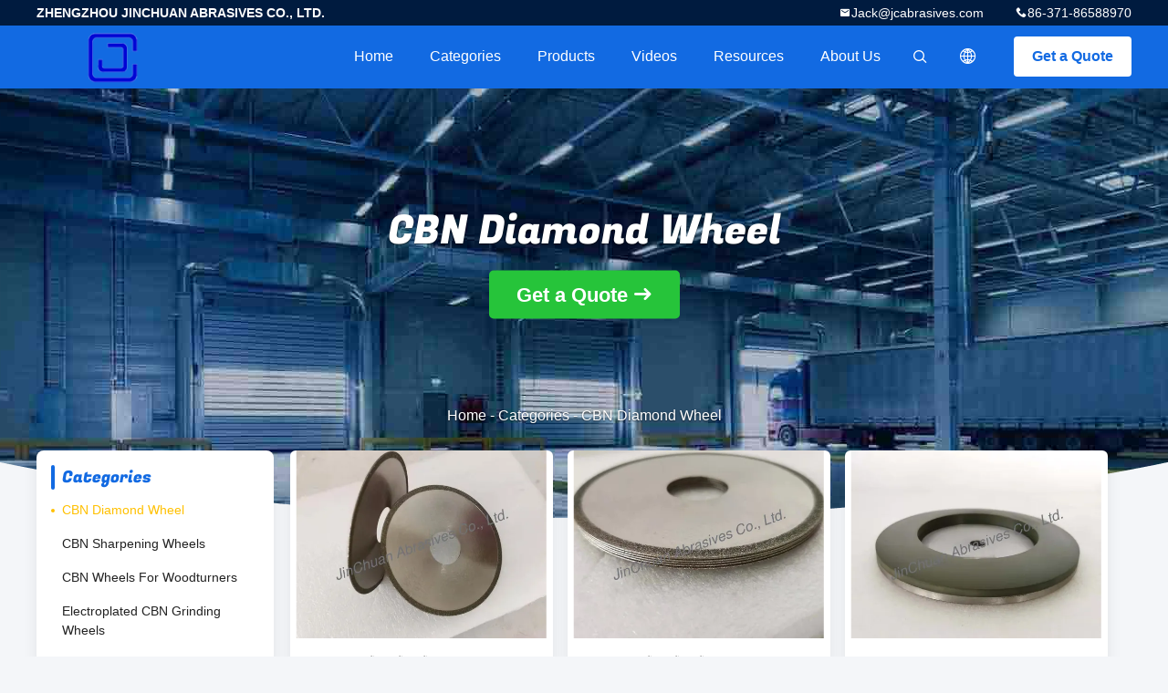

--- FILE ---
content_type: text/html
request_url: https://www.cbndiamondwheel.com/supplier-315348p8-cbn-diamond-wheel
body_size: 21897
content:

<!DOCTYPE html>
<html lang="en">
<head>
	<meta charset="utf-8">
	<meta http-equiv="X-UA-Compatible" content="IE=edge">
	<meta name="viewport" content="width=device-width, initial-scale=1.0">
    <title>CBN Diamond Wheel factory, Buy good quality CBN Diamond Wheel Products from China</title>
	    <meta name="keywords" content="china CBN Diamond Wheel, CBN Diamond Wheel factory, Buy CBN Diamond Wheel, Good quality CBN Diamond Wheel" />
            <meta name="description" content="Buy low priced CBN Diamond Wheel from CBN Diamond Wheel factory, We provide good quality CBN Diamond Wheel from China." />
    				<link rel='preload'
					  href=/photo/cbndiamondwheel/sitetpl/style/common.css?ver=1753774022 as='style'><link type='text/css' rel='stylesheet'
					  href=/photo/cbndiamondwheel/sitetpl/style/common.css?ver=1753774022 media='all'><meta property="og:title" content="CBN Diamond Wheel factory, Buy good quality CBN Diamond Wheel Products from China" />
<meta property="og:description" content="Buy low priced CBN Diamond Wheel from CBN Diamond Wheel factory, We provide good quality CBN Diamond Wheel from China." />
<meta property="og:type" content="product" />
<meta property="og:availability" content="instock" />
<meta property="og:site_name" content="ZHENGZHOU JINCHUAN ABRASIVES CO., LTD." />
<meta property="og:url" content="https://www.cbndiamondwheel.com/supplier-315348p8-cbn-diamond-wheel" />
<meta property="og:image" content="https://www.cbndiamondwheel.com/photo/pt32885984-1a1r_125_1_0_32_0_6_cbn_diamond_wheel_diamond_saw_blade.jpg" />
<link rel="canonical" href="https://www.cbndiamondwheel.com/supplier-315348p8-cbn-diamond-wheel" />
<link rel="alternate" href="https://m.cbndiamondwheel.com/supplier-315348p8-cbn-diamond-wheel" media="only screen and (max-width: 640px)" />
<link rel="stylesheet" type="text/css" href="/js/guidefirstcommon.css" />
<link rel="stylesheet" type="text/css" href="/js/guidecommon_99706.css" />
<style type="text/css">
/*<![CDATA[*/
.consent__cookie {position: fixed;top: 0;left: 0;width: 100%;height: 0%;z-index: 100000;}.consent__cookie_bg {position: fixed;top: 0;left: 0;width: 100%;height: 100%;background: #000;opacity: .6;display: none }.consent__cookie_rel {position: fixed;bottom:0;left: 0;width: 100%;background: #fff;display: -webkit-box;display: -ms-flexbox;display: flex;flex-wrap: wrap;padding: 24px 80px;-webkit-box-sizing: border-box;box-sizing: border-box;-webkit-box-pack: justify;-ms-flex-pack: justify;justify-content: space-between;-webkit-transition: all ease-in-out .3s;transition: all ease-in-out .3s }.consent__close {position: absolute;top: 20px;right: 20px;cursor: pointer }.consent__close svg {fill: #777 }.consent__close:hover svg {fill: #000 }.consent__cookie_box {flex: 1;word-break: break-word;}.consent__warm {color: #777;font-size: 16px;margin-bottom: 12px;line-height: 19px }.consent__title {color: #333;font-size: 20px;font-weight: 600;margin-bottom: 12px;line-height: 23px }.consent__itxt {color: #333;font-size: 14px;margin-bottom: 12px;display: -webkit-box;display: -ms-flexbox;display: flex;-webkit-box-align: center;-ms-flex-align: center;align-items: center }.consent__itxt i {display: -webkit-inline-box;display: -ms-inline-flexbox;display: inline-flex;width: 28px;height: 28px;border-radius: 50%;background: #e0f9e9;margin-right: 8px;-webkit-box-align: center;-ms-flex-align: center;align-items: center;-webkit-box-pack: center;-ms-flex-pack: center;justify-content: center }.consent__itxt svg {fill: #3ca860 }.consent__txt {color: #a6a6a6;font-size: 14px;margin-bottom: 8px;line-height: 17px }.consent__btns {display: -webkit-box;display: -ms-flexbox;display: flex;-webkit-box-orient: vertical;-webkit-box-direction: normal;-ms-flex-direction: column;flex-direction: column;-webkit-box-pack: center;-ms-flex-pack: center;justify-content: center;flex-shrink: 0;}.consent__btn {width: 280px;height: 40px;line-height: 40px;text-align: center;background: #3ca860;color: #fff;border-radius: 4px;margin: 8px 0;-webkit-box-sizing: border-box;box-sizing: border-box;cursor: pointer;font-size:14px}.consent__btn:hover {background: #00823b }.consent__btn.empty {color: #3ca860;border: 1px solid #3ca860;background: #fff }.consent__btn.empty:hover {background: #3ca860;color: #fff }.open .consent__cookie_bg {display: block }.open .consent__cookie_rel {bottom: 0 }@media (max-width: 760px) {.consent__btns {width: 100%;align-items: center;}.consent__cookie_rel {padding: 20px 24px }}.consent__cookie.open {display: block;}.consent__cookie {display: none;}
/*]]>*/
</style>
<style type="text/css">
/*<![CDATA[*/
@media only screen and (max-width:640px){.contact_now_dialog .content-wrap .desc{background-image:url(/images/cta_images/bg_s.png) !important}}.contact_now_dialog .content-wrap .content-wrap_header .cta-close{background-image:url(/images/cta_images/sprite.png) !important}.contact_now_dialog .content-wrap .desc{background-image:url(/images/cta_images/bg_l.png) !important}.contact_now_dialog .content-wrap .cta-btn i{background-image:url(/images/cta_images/sprite.png) !important}.contact_now_dialog .content-wrap .head-tip img{content:url(/images/cta_images/cta_contact_now.png) !important}.cusim{background-image:url(/images/imicon/im.svg) !important}.cuswa{background-image:url(/images/imicon/wa.png) !important}.cusall{background-image:url(/images/imicon/allchat.svg) !important}
/*]]>*/
</style>
<script type="text/javascript" src="/js/guidefirstcommon.js"></script>
<script type="text/javascript">
/*<![CDATA[*/
window.isvideotpl = 0;window.detailurl = '';
var colorUrl = '';var isShowGuide = 2;var showGuideColor = 0;var im_appid = 10003;var im_msg="Good day, what product are you looking for?";

var cta_cid = 38148;var use_defaulProductInfo = 1;var cta_pid = 0;var test_company = 0;var webim_domain = '';var company_type = 0;var cta_equipment = 'pc'; var setcookie = 'setwebimCookie(0,0,0)'; var whatsapplink = "https://wa.me/8613783415132?text=Hi%2C+ZHENGZHOU+JINCHUAN+ABRASIVES+CO.%2C+LTD.%2C+I%27m+interested+in+your+products."; function insertMeta(){var str = '<meta name="mobile-web-app-capable" content="yes" /><meta name="viewport" content="width=device-width, initial-scale=1.0" />';document.head.insertAdjacentHTML('beforeend',str);} var element = document.querySelector('a.footer_webim_a[href="/webim/webim_tab.html"]');if (element) {element.parentNode.removeChild(element);}

var colorUrl = '';
var aisearch = 0;
var selfUrl = '';
window.playerReportUrl='/vod/view_count/report';
var query_string = ["Products","Show",315348];
var g_tp = '';
var customtplcolor = 99706;
var str_chat = 'chat';
				var str_call_now = 'call now';
var str_chat_now = 'chat now';
var str_contact1 = 'Get Best Price';var str_chat_lang='english';var str_contact2 = 'Get Price';var str_contact2 = 'Best Price';var str_contact = 'Contact';
window.predomainsub = "";
/*]]>*/
</script>
</head>
<body>
<img src="/logo.gif" style="display:none" alt="logo"/>
<a style="display: none!important;" title="ZHENGZHOU JINCHUAN ABRASIVES CO., LTD." class="float-inquiry" href="/contactnow.html" onclick='setinquiryCookie("{\"showproduct\":0,\"pid\":0,\"name\":\"\",\"source_url\":\"\",\"picurl\":\"\",\"propertyDetail\":[],\"username\":\"Mr. XU\",\"viewTime\":\"Last Login : 1 hours 32 minutes ago\",\"subject\":\"Please give us your specific information about your products\",\"countrycode\":\"\"}");'></a>
<script>
    var originProductInfo = '';
        var originProductInfo = {"showproduct":0,"pid":0,"name":"","source_url":"","picurl":"","propertyDetail":[],"username":"Mr. XU","viewTime":"Last Login : 5 hours 32 minutes ago","subject":"Please send me your price list","countrycode":""};
        var save_url = "/contactsave.html";
    var pid = 0;
    var subject = originProductInfo['subject'];
</script>
<div class="leave-message-dialog">
<div id="xuanpan_dialog_box_pql" class="dialog_99705 xuanpan_dialog_box_pql" style="display:none;background:rgba(0,0,0,.6);width:100%;height:100%;position: fixed;top:0;left:0;z-index: 999999;">
    <div class="box_pql"
         style="width:526px;height:206px;background:rgba(255,255,255,1);opacity:1;border-radius:4px;position: absolute;left: 50%;top: 50%;transform: translate(-50%,-50%);">
        <div onclick="closeInquiryCreateDialog()" class="close close_create_dialog"
             style="cursor: pointer;height:42px;width:40px;float:right;padding-top: 16px;"><span
                style="display: inline-block;width: 25px;height: 2px;background: rgb(114, 114, 114);transform: rotate(45deg); "><span
                    style="display: block;width: 25px;height: 2px;background: rgb(114, 114, 114);transform: rotate(-90deg); "></span></span>
        </div>
        <div
            style="height: 72px; overflow: hidden; text-overflow: ellipsis; display:-webkit-box;-ebkit-line-clamp: 3;-ebkit-box-orient: vertical; margin-top: 58px; padding: 0 84px; font-size: 18px; color: rgba(51, 51, 51, 1); text-align: center; ">
            Please leave your correct email and detailed requirements (20-3,000 characters).</div>
        <div onclick="closeInquiryCreateDialog()" class="close_create_dialog"
             style="width: 139px; height: 36px; background: rgba(253, 119, 34, 1); border-radius: 4px; margin: 16px auto; color: rgba(255, 255, 255, 1); font-size: 18px; line-height: 36px; text-align: center;">
            OK</div>
    </div>
</div>
    <div class="dialog-content-pql dialog-content-pql-ok" id="dialog-content-pql-ok" style="display: none;">
  <span class="close" onclick="closepql()"><svg t="1648434466530" class="icon" viewBox="0 0 1024 1024" version="1.1" xmlns="http://www.w3.org/2000/svg" p-id="2198" width="16" height="16">
      <path d="M576 512l277.333333 277.333333-64 64-277.333333-277.333333L234.666667 853.333333 170.666667 789.333333l277.333333-277.333333L170.666667 234.666667 234.666667 170.666667l277.333333 277.333333L789.333333 170.666667 853.333333 234.666667 576 512z"
              fill="#444444" p-id="2199"></path>
    </svg></span>
        <div class="duihaook"></div>
        <p class="title">
            Submitted successfully!        </p>
        <p class="p1" style="text-align: center; font-size: 18px; margin-top: 14px;">
            We will call you back soon!        </p>
        <div class="btn" onclick="closepql()" id="endOk" style="margin: 0 auto;margin-top: 50px;">
            OK        </div>
    </div>
</div>
<div class="mask">
    <div class="pop-file">
        Up to 5 files, each 10M size is supported.        <a href="javascript:;" class="pop-close" onclick="hideFileTip()"></a>
        <a href="javascript:;" class="pop-ok" onclick="hideFileTip()">OK</a>
    </div>
</div>
<style type="text/css">.vr-asidebox {position: fixed; bottom: 290px; left: 16px; width: 160px; height: 90px; background: #eee; overflow: hidden; border: 4px solid rgba(4, 120, 237, 0.24); box-shadow: 0px 8px 16px rgba(0, 0, 0, 0.08); border-radius: 8px; display: none; z-index: 1000; } .vr-small {position: fixed; bottom: 290px; left: 16px; width: 72px; height: 90px; background: url(/images/ctm_icon_vr.png) no-repeat center; background-size: 69.5px; overflow: hidden; display: none; cursor: pointer; z-index: 1000; display: block; text-decoration: none; } .vr-group {position: relative; } .vr-animate {width: 160px; height: 90px; background: #eee; position: relative; } .js-marquee {/*margin-right: 0!important;*/ } .vr-link {position: absolute; top: 0; left: 0; width: 100%; height: 100%; display: none; } .vr-mask {position: absolute; top: 0px; left: 0px; width: 100%; height: 100%; display: block; background: #000; opacity: 0.4; } .vr-jump {position: absolute; top: 0px; left: 0px; width: 100%; height: 100%; display: block; background: url(/images/ctm_icon_see.png) no-repeat center center; background-size: 34px; font-size: 0; } .vr-close {position: absolute; top: 50%; right: 0px; width: 16px; height: 20px; display: block; transform: translate(0, -50%); background: rgba(255, 255, 255, 0.6); border-radius: 4px 0px 0px 4px; cursor: pointer; } .vr-close i {position: absolute; top: 0px; left: 0px; width: 100%; height: 100%; display: block; background: url(/images/ctm_icon_left.png) no-repeat center center; background-size: 16px; } .vr-group:hover .vr-link {display: block; } .vr-logo {position: absolute; top: 4px; left: 4px; width: 50px; height: 14px; background: url(/images/ctm_icon_vrshow.png) no-repeat; background-size: 48px; }
</style>

<style>
    .header_99705_101 .lang-list{
        flex-direction: column;
        width: 156px;
    }
    .header_99705_101 .lang-list  dt{
        display: flex;
        align-items: center;
    }
   .header_99705_101 .lang-list  dt div:hover,
   .header_99705_101 .lang-list  dt a:hover
{
    background-color: #F8EFEF;
    }
       .header_99705_101 .lang-list  dt  div{
        display: block;
    height: 50px;
    line-height: 50px;
    font-size: 14px;
    padding: 0 13px;
    text-overflow: ellipsis;
    white-space: nowrap;
    overflow: hidden;
    -webkit-transition: background-color .2s ease;
    -moz-transition: background-color .2s ease;
    -o-transition: background-color .2s ease;
    -ms-transition: background-color .2s ease;
    transition: background-color .2s ease;
    color:#333;
    }
    .header_99705_101 .lang-list dt div{
        height: 32px;
    line-height: 32px;
    }
    .header_99705_101 .lang-list dt div:hover{
        color: #ffc000;
    }
        .header_99705_101  .search-open:hover .search-wrap{
            display: block;
        }
   .header_99705_101 .lang-list dt{
        height: 32px;
   }     
</style>
<header class="header_99705_101 header_99705_101V2">
    <div class="header-fixed">
        <!-- header-top -->
        <div class="header-top">
            <div class="wrap clearfix">
                    <span class="top-company">
                        ZHENGZHOU JINCHUAN ABRASIVES CO., LTD.                    </span>
                                    <span class="top-phone iconfont icon-phone">86-371-86588970</span>
                                                    <a href="mailto:Jack@jcabrasives.com" class="top-email iconfont icon-mail">Jack@jcabrasives.com</a>
                            </div>
        </div>
        <!-- header-main -->
        <div class="header-main">
            <div class="wrap clearfix">
                <!-- logo -->
                <div class="logo">
                    <a title="" href="//www.cbndiamondwheel.com"><img onerror="$(this).parent().hide();" src="/logo.gif" alt="" /></a>                </div>
                <!-- quote -->
                <a target="_blank" class="quote" rel="nofollow" title="Quote" href="/contactnow.html">Get a Quote</a>                <!-- lang -->
                <div class="lang">
                    <a href="javascript:;" class="iconfont icon-language"><span style="display: block; width: 0; height: 0; overflow: hidden;">描述</span>
                                            </a>
                    <div class="lang-list">
                                                    <dt class="en">
                            <img src="[data-uri]" alt="" style="width: 16px; height: 12px; margin-right: 8px; border: 1px solid #ccc;">
                                                        <a class="language-link" title="English" href="https://www.cbndiamondwheel.com/supplier-315348p8-cbn-diamond-wheel">English</a>                            </dt>
                                                    <dt class="fr">
                            <img src="[data-uri]" alt="" style="width: 16px; height: 12px; margin-right: 8px; border: 1px solid #ccc;">
                                                        <a class="language-link" title="Français" href="https://french.cbndiamondwheel.com/supplier-315348p8-cbn-diamond-wheel">Français</a>                            </dt>
                                                    <dt class="de">
                            <img src="[data-uri]" alt="" style="width: 16px; height: 12px; margin-right: 8px; border: 1px solid #ccc;">
                                                        <a class="language-link" title="Deutsch" href="https://german.cbndiamondwheel.com/supplier-315348p8-cbn-diamond-wheel">Deutsch</a>                            </dt>
                                                    <dt class="it">
                            <img src="[data-uri]" alt="" style="width: 16px; height: 12px; margin-right: 8px; border: 1px solid #ccc;">
                                                        <a class="language-link" title="Italiano" href="https://italian.cbndiamondwheel.com/supplier-315348p8-cbn-diamond-wheel">Italiano</a>                            </dt>
                                                    <dt class="ru">
                            <img src="[data-uri]" alt="" style="width: 16px; height: 12px; margin-right: 8px; border: 1px solid #ccc;">
                                                        <a class="language-link" title="Русский" href="https://russian.cbndiamondwheel.com/supplier-315348p8-cbn-diamond-wheel">Русский</a>                            </dt>
                                                    <dt class="es">
                            <img src="[data-uri]" alt="" style="width: 16px; height: 12px; margin-right: 8px; border: 1px solid #ccc;">
                                                        <a class="language-link" title="Español" href="https://spanish.cbndiamondwheel.com/supplier-315348p8-cbn-diamond-wheel">Español</a>                            </dt>
                                                    <dt class="pt">
                            <img src="[data-uri]" alt="" style="width: 16px; height: 12px; margin-right: 8px; border: 1px solid #ccc;">
                                                        <a class="language-link" title="Português" href="https://portuguese.cbndiamondwheel.com/supplier-315348p8-cbn-diamond-wheel">Português</a>                            </dt>
                                                    <dt class="nl">
                            <img src="[data-uri]" alt="" style="width: 16px; height: 12px; margin-right: 8px; border: 1px solid #ccc;">
                                                        <a class="language-link" title="Nederlandse" href="https://dutch.cbndiamondwheel.com/supplier-315348p8-cbn-diamond-wheel">Nederlandse</a>                            </dt>
                                                    <dt class="el">
                            <img src="[data-uri]" alt="" style="width: 16px; height: 12px; margin-right: 8px; border: 1px solid #ccc;">
                                                        <a class="language-link" title="ελληνικά" href="https://greek.cbndiamondwheel.com/supplier-315348p8-cbn-diamond-wheel">ελληνικά</a>                            </dt>
                                                    <dt class="ja">
                            <img src="[data-uri]" alt="" style="width: 16px; height: 12px; margin-right: 8px; border: 1px solid #ccc;">
                                                        <a class="language-link" title="日本語" href="https://japanese.cbndiamondwheel.com/supplier-315348p8-cbn-diamond-wheel">日本語</a>                            </dt>
                                                    <dt class="ko">
                            <img src="[data-uri]" alt="" style="width: 16px; height: 12px; margin-right: 8px; border: 1px solid #ccc;">
                                                        <a class="language-link" title="한국" href="https://korean.cbndiamondwheel.com/supplier-315348p8-cbn-diamond-wheel">한국</a>                            </dt>
                                                    <dt class="ar">
                            <img src="[data-uri]" alt="" style="width: 16px; height: 12px; margin-right: 8px; border: 1px solid #ccc;">
                                                        <a class="language-link" title="العربية" href="https://arabic.cbndiamondwheel.com/supplier-315348p8-cbn-diamond-wheel">العربية</a>                            </dt>
                                                    <dt class="hi">
                            <img src="[data-uri]" alt="" style="width: 16px; height: 12px; margin-right: 8px; border: 1px solid #ccc;">
                                                        <a class="language-link" title="हिन्दी" href="https://hindi.cbndiamondwheel.com/supplier-315348p8-cbn-diamond-wheel">हिन्दी</a>                            </dt>
                                                    <dt class="tr">
                            <img src="[data-uri]" alt="" style="width: 16px; height: 12px; margin-right: 8px; border: 1px solid #ccc;">
                                                        <a class="language-link" title="Türkçe" href="https://turkish.cbndiamondwheel.com/supplier-315348p8-cbn-diamond-wheel">Türkçe</a>                            </dt>
                                                    <dt class="id">
                            <img src="[data-uri]" alt="" style="width: 16px; height: 12px; margin-right: 8px; border: 1px solid #ccc;">
                                                        <a class="language-link" title="Indonesia" href="https://indonesian.cbndiamondwheel.com/supplier-315348p8-cbn-diamond-wheel">Indonesia</a>                            </dt>
                                                    <dt class="vi">
                            <img src="[data-uri]" alt="" style="width: 16px; height: 12px; margin-right: 8px; border: 1px solid #ccc;">
                                                        <a class="language-link" title="Tiếng Việt" href="https://vietnamese.cbndiamondwheel.com/supplier-315348p8-cbn-diamond-wheel">Tiếng Việt</a>                            </dt>
                                                    <dt class="th">
                            <img src="[data-uri]" alt="" style="width: 16px; height: 12px; margin-right: 8px; border: 1px solid #ccc;">
                                                        <a class="language-link" title="ไทย" href="https://thai.cbndiamondwheel.com/supplier-315348p8-cbn-diamond-wheel">ไทย</a>                            </dt>
                                                    <dt class="bn">
                            <img src="[data-uri]" alt="" style="width: 16px; height: 12px; margin-right: 8px; border: 1px solid #ccc;">
                                                        <a class="language-link" title="বাংলা" href="https://bengali.cbndiamondwheel.com/supplier-315348p8-cbn-diamond-wheel">বাংলা</a>                            </dt>
                                                    <dt class="fa">
                            <img src="[data-uri]" alt="" style="width: 16px; height: 12px; margin-right: 8px; border: 1px solid #ccc;">
                                                        <a class="language-link" title="فارسی" href="https://persian.cbndiamondwheel.com/supplier-315348p8-cbn-diamond-wheel">فارسی</a>                            </dt>
                                                    <dt class="pl">
                            <img src="[data-uri]" alt="" style="width: 16px; height: 12px; margin-right: 8px; border: 1px solid #ccc;">
                                                        <a class="language-link" title="Polski" href="https://polish.cbndiamondwheel.com/supplier-315348p8-cbn-diamond-wheel">Polski</a>                            </dt>
                                            </div>
                </div>
                <!-- search -->
           
                <form class="search" onsubmit="return jsWidgetSearch(this,'');">
                <button  type="button"  class="search-open iconfont icon-search">                        
                </button>
                    <div class="search-wrap">
                        <div class="search-main">
                            <input type="text" name="keyword" placeholder="What are you looking for...">
                            <button  class="search-close iconfont icon-close"></button>
                        </div>
                    </div>
                </form>
                <!-- nav -->
                <ul class="nav">
                    <li>
                        <a title="Home" href="/">Home</a>                    </li>
                    <li>
                                                    <a href="javascript:;" title="Categories">Categories</a>
                                                <div class="second">
                                                        <div class="list1">
                                <a title="China CBN Diamond Wheel Manufacturers" href="/supplier-315348-cbn-diamond-wheel">CBN Diamond Wheel</a>                                                            </div>
                                                        <div class="list1">
                                <a title="China CBN Sharpening Wheels Manufacturers" href="/supplier-311861-cbn-sharpening-wheels">CBN Sharpening Wheels</a>                                                            </div>
                                                        <div class="list1">
                                <a title="China CBN Wheels For Woodturners Manufacturers" href="/supplier-312312-cbn-wheels-for-woodturners">CBN Wheels For Woodturners</a>                                                            </div>
                                                        <div class="list1">
                                <a title="China Electroplated CBN Grinding Wheels Manufacturers" href="/supplier-312751-electroplated-cbn-grinding-wheels">Electroplated CBN Grinding Wheels</a>                                                            </div>
                                                        <div class="list1">
                                <a title="China Electroplated Diamond Grinding Wheels Manufacturers" href="/supplier-312633-electroplated-diamond-grinding-wheels">Electroplated Diamond Grinding Wheels</a>                                                            </div>
                                                        <div class="list1">
                                <a title="China Flexible Honing Brush Manufacturers" href="/supplier-312366-flexible-honing-brush">Flexible Honing Brush</a>                                                            </div>
                                                        <div class="list1">
                                <a title="China Diamond Grinding Pins Manufacturers" href="/supplier-312775-diamond-grinding-pins">Diamond Grinding Pins</a>                                                            </div>
                                                        <div class="list1">
                                <a title="China CBN Grinding Pins Manufacturers" href="/supplier-312888-cbn-grinding-pins">CBN Grinding Pins</a>                                                            </div>
                                                        <div class="list1">
                                <a title="China Electroplated Diamond Blade Manufacturers" href="/supplier-313044-electroplated-diamond-blade">Electroplated Diamond Blade</a>                                                            </div>
                                                        <div class="list1">
                                <a title="China CBN Cutting Wheel Manufacturers" href="/supplier-313136-cbn-cutting-wheel">CBN Cutting Wheel</a>                                                            </div>
                                                        <div class="list1">
                                <a title="China Resin Bond Grinding Wheel Manufacturers" href="/supplier-313150-resin-bond-grinding-wheel">Resin Bond Grinding Wheel</a>                                                            </div>
                                                        <div class="list1">
                                <a title="China Sintered Diamond Wheels Manufacturers" href="/supplier-313230-sintered-diamond-wheels">Sintered Diamond Wheels</a>                                                            </div>
                                                        <div class="list1">
                                <a title="China Diamond Grinding Wheel For Brake Pads Manufacturers" href="/supplier-313234-diamond-grinding-wheel-for-brake-pads">Diamond Grinding Wheel For Brake Pads</a>                                                            </div>
                                                        <div class="list1">
                                <a title="China woodworking tools Manufacturers" href="/supplier-4756387-woodworking-tools">woodworking tools</a>                                                            </div>
                                                    </div>
                    </li>
                    <li style="" >
                                                    <a title="Products" href="/products.html">Products</a>                                            </li>
                                                                                                        <li>
                            <a target="_blank" title="" href="/video.html">videos</a>                        </li>
                                                            <li>
                                                    <a href="javascript:;" title="Resources">Resources</a>
                            <div class="second">
                                <a title="Latest company news about News" href="/news.html">News</a>                                
                                
                            </div>
                                                
                    </li>
                    <li>
                        <a title="About Us" href="/aboutus.html">About Us</a>                        <div class="second">
                            <a title="About Us" href="/aboutus.html">company profile</a>                                                             <a title="Factory Tour" href="/factory.html">Factory Tour</a>                                                                                        <a title="Quality Control" href="/quality.html">Quality Control</a>                                                        <a title="contact" href="/contactus.html">Contact Us</a>                        </div>
                    </li>
                                                                             </ul>
            </div>
        </div>
    </div>
    <div class="header-support"></div>
</header>



<div class="board_99705_116">
    <div class="board-center">
                    <h1 class="board-title">CBN Diamond Wheel</h1>
                        <a href="/contactnow.html"
               onclick='setinquiryCookie("");' title="Get a Quote" class="comm-btn comm-btn-jt">Get a Quote</a>
            </div>
    <div class="board-bg img-cover">
        <img src="/images/99705_banner_case.jpg" alt="Quality CBN Diamond Wheel Service">
    </div>
    <div class="bread">
        <a title="" href="/">Home</a>         - <span>Categories</span> - <span >CBN Diamond Wheel</span>    </div>
</div>   <!-- 内页中间部分外层 -->
    <div class="wrap-main">
        <div class="wrap clearfix">
            <!-- 中间部分左外层 -->
            <div class="wrap-main-left">
                <section class="server_99705_204 server_99705_204V2">
	<div class="comm-aside-part">
		<div class="comm-title-aside">
							Categories					</div>
		<div class="service-list">
						<h2>
				<div class="box">
					<div class="title
												">
					<a class="cur" title="China CBN Diamond Wheel Manufacturers" href="/supplier-315348-cbn-diamond-wheel">CBN Diamond Wheel</a>										</div>
				</div>
							</h2>
						<h2>
				<div class="box">
					<div class="title
												">
					<a class="" title="China CBN Sharpening Wheels Manufacturers" href="/supplier-311861-cbn-sharpening-wheels">CBN Sharpening Wheels</a>										</div>
				</div>
							</h2>
						<h2>
				<div class="box">
					<div class="title
												">
					<a class="" title="China CBN Wheels For Woodturners Manufacturers" href="/supplier-312312-cbn-wheels-for-woodturners">CBN Wheels For Woodturners</a>										</div>
				</div>
							</h2>
						<h2>
				<div class="box">
					<div class="title
												">
					<a class="" title="China Electroplated CBN Grinding Wheels Manufacturers" href="/supplier-312751-electroplated-cbn-grinding-wheels">Electroplated CBN Grinding Wheels</a>										</div>
				</div>
							</h2>
						<h2>
				<div class="box">
					<div class="title
												">
					<a class="" title="China Electroplated Diamond Grinding Wheels Manufacturers" href="/supplier-312633-electroplated-diamond-grinding-wheels">Electroplated Diamond Grinding Wheels</a>										</div>
				</div>
							</h2>
						<h2>
				<div class="box">
					<div class="title
												">
					<a class="" title="China Flexible Honing Brush Manufacturers" href="/supplier-312366-flexible-honing-brush">Flexible Honing Brush</a>										</div>
				</div>
							</h2>
						<h2>
				<div class="box">
					<div class="title
												">
					<a class="" title="China Diamond Grinding Pins Manufacturers" href="/supplier-312775-diamond-grinding-pins">Diamond Grinding Pins</a>										</div>
				</div>
							</h2>
						<h2>
				<div class="box">
					<div class="title
												">
					<a class="" title="China CBN Grinding Pins Manufacturers" href="/supplier-312888-cbn-grinding-pins">CBN Grinding Pins</a>										</div>
				</div>
							</h2>
						<h2>
				<div class="box">
					<div class="title
												">
					<a class="" title="China Electroplated Diamond Blade Manufacturers" href="/supplier-313044-electroplated-diamond-blade">Electroplated Diamond Blade</a>										</div>
				</div>
							</h2>
						<h2>
				<div class="box">
					<div class="title
												">
					<a class="" title="China CBN Cutting Wheel Manufacturers" href="/supplier-313136-cbn-cutting-wheel">CBN Cutting Wheel</a>										</div>
				</div>
							</h2>
						<h2>
				<div class="box">
					<div class="title
												">
					<a class="" title="China Resin Bond Grinding Wheel Manufacturers" href="/supplier-313150-resin-bond-grinding-wheel">Resin Bond Grinding Wheel</a>										</div>
				</div>
							</h2>
						<h2>
				<div class="box">
					<div class="title
												">
					<a class="" title="China Sintered Diamond Wheels Manufacturers" href="/supplier-313230-sintered-diamond-wheels">Sintered Diamond Wheels</a>										</div>
				</div>
							</h2>
						<h2>
				<div class="box">
					<div class="title
												">
					<a class="" title="China Diamond Grinding Wheel For Brake Pads Manufacturers" href="/supplier-313234-diamond-grinding-wheel-for-brake-pads">Diamond Grinding Wheel For Brake Pads</a>										</div>
				</div>
							</h2>
						<h2>
				<div class="box">
					<div class="title
												">
					<a class="" title="China woodworking tools Manufacturers" href="/supplier-4756387-woodworking-tools">woodworking tools</a>										</div>
				</div>
							</h2>
					</div>
	</div>
</section>                <form class="message_99705_205">
    <div class="comm-aside-part">
        <h3 class="comm-title-aside">Leave a Message</h3>
        <div class="quote">
                            <textarea placeholder="Please send your requirements." id="inquiry_message_quote" name="inquiry_message_quote" class="form-part"></textarea>
                        <input type="text" name="inquiry_lam_email" id="inquiry_email_quote" placeholder="Enter your E-mail" class="form-part">
            <input type="text" style="display:none" oninput="value=value.replace(/[^0-9_+-]/g,'');" name="inquiry_lam_phone" id="inquiry_phone_quote" placeholder="Phone" class="form-part">
            <label class="form-part quote-file">
                    <span>Attach Files</span>
                    <input type="file" name="file" id="quote_upfile" multiple>
                <b>Please select file</b>
            </label>
            <div class="file_tip_show">
            </div>
            <input type="hidden" id="check_sort" value="1">
            <button id="inquirysubmit" class="comm-btn form-part"  type="button">Send</button>
        </div>
    </div>
</form>                            </div>
            <div class="wrap-main-right">
                <div class="cate_99705_121">
    <div class="wrap">
        <!-- 列表 -->
        <ul class="case-list clearfix">
                        <li>
                                <a class="img-contain " title="china 1A1R 125*1.0*32*0.6 CBN Diamond Wheel Diamond Saw Blade" href="/sale-13621662-1a1r-125-1-0-32-0-6-cbn-diamond-wheel-diamond-saw-blade.html"><img alt="china 1A1R 125*1.0*32*0.6 CBN Diamond Wheel Diamond Saw Blade" class="lazyi" data-original="/photo/pc32885984-1a1r_125_1_0_32_0_6_cbn_diamond_wheel_diamond_saw_blade.jpg" src="/images/load_icon.gif" /></a>                <h2 class="case-title">
                    <a class="title-link" title="china 1A1R 125*1.0*32*0.6 CBN Diamond Wheel Diamond Saw Blade" href="/sale-13621662-1a1r-125-1-0-32-0-6-cbn-diamond-wheel-diamond-saw-blade.html">1A1R 125*1.0*32*0.6 CBN Diamond Wheel Diamond Saw Blade</a>                </h2>
            </li>
                        <li>
                                <a class="img-contain " title="china 1A1R 125*1.6*32*1.2 Diamond Saw Blade D80/100" href="/sale-13621672-1a1r-125-1-6-32-1-2-diamond-saw-blade-d80-100.html"><img alt="china 1A1R 125*1.6*32*1.2 Diamond Saw Blade D80/100" class="lazyi" data-original="/photo/pc32886034-1a1r_125_1_6_32_1_2_diamond_saw_blade_d80_100.jpg" src="/images/load_icon.gif" /></a>                <h2 class="case-title">
                    <a class="title-link" title="china 1A1R 125*1.6*32*1.2 Diamond Saw Blade D80/100" href="/sale-13621672-1a1r-125-1-6-32-1-2-diamond-saw-blade-d80-100.html">1A1R 125*1.6*32*1.2 Diamond Saw Blade D80/100</a>                </h2>
            </li>
                        <li>
                                <a class="img-contain " title="china Resin 1000 Grit CBN Boron Nitride Wheel For Grinding Scissors" href="/sale-13535788-resin-1000-grit-cbn-boron-nitride-wheel-for-grinding-scissors.html"><img alt="china Resin 1000 Grit CBN Boron Nitride Wheel For Grinding Scissors" class="lazyi" data-original="/photo/pc32507021-resin_1000_grit_cbn_boron_nitride_wheel_for_grinding_scissors.jpg" src="/images/load_icon.gif" /></a>                <h2 class="case-title">
                    <a class="title-link" title="china Resin 1000 Grit CBN Boron Nitride Wheel For Grinding Scissors" href="/sale-13535788-resin-1000-grit-cbn-boron-nitride-wheel-for-grinding-scissors.html">Resin 1000 Grit CBN Boron Nitride Wheel For Grinding Scissors</a>                </h2>
            </li>
                        <li>
                                <a class="img-contain " title="china Round D170 D200 Electroplated Diamond Grinding Wheel" href="/sale-13534204-round-d170-d200-electroplated-diamond-grinding-wheel.html"><img alt="china Round D170 D200 Electroplated Diamond Grinding Wheel" class="lazyi" data-original="/photo/pc32499750-round_d170_d200_electroplated_diamond_grinding_wheel.jpg" src="/images/load_icon.gif" /></a>                <h2 class="case-title">
                    <a class="title-link" title="china Round D170 D200 Electroplated Diamond Grinding Wheel" href="/sale-13534204-round-d170-d200-electroplated-diamond-grinding-wheel.html">Round D170 D200 Electroplated Diamond Grinding Wheel</a>                </h2>
            </li>
                        <li>
                                <a class="img-contain " title="china Particle Size 1000 Resin 152.4 CBN Grinding Wheel" href="/sale-13534287-particle-size-1000-resin-152-4-cbn-grinding-wheel.html"><img alt="china Particle Size 1000 Resin 152.4 CBN Grinding Wheel" class="lazyi" data-original="/photo/pc32500170-particle_size_1000_resin_152_4_cbn_grinding_wheel.jpg" src="/images/load_icon.gif" /></a>                <h2 class="case-title">
                    <a class="title-link" title="china Particle Size 1000 Resin 152.4 CBN Grinding Wheel" href="/sale-13534287-particle-size-1000-resin-152-4-cbn-grinding-wheel.html">Particle Size 1000 Resin 152.4 CBN Grinding Wheel</a>                </h2>
            </li>
                        <li>
                                <a class="img-contain " title="china Customized 8 Inch 10/30 Angle B151 CBN Diamond Wheel" href="/sale-13534339-customized-8-inch-10-30-angle-b151-cbn-diamond-wheel.html"><img alt="china Customized 8 Inch 10/30 Angle B151 CBN Diamond Wheel" class="lazyi" data-original="/photo/pc32501324-customized_8_inch_10_30_angle_b151_cbn_diamond_wheel.jpg" src="/images/load_icon.gif" /></a>                <h2 class="case-title">
                    <a class="title-link" title="china Customized 8 Inch 10/30 Angle B151 CBN Diamond Wheel" href="/sale-13534339-customized-8-inch-10-30-angle-b151-cbn-diamond-wheel.html">Customized 8 Inch 10/30 Angle B151 CBN Diamond Wheel</a>                </h2>
            </li>
                        <li>
                                <a class="img-contain " title="china D100 D120 CBN Diamond Wheel For Glass Quartz Stone Slab" href="/sale-13534506-d100-d120-cbn-diamond-wheel-for-glass-quartz-stone-slab.html"><img alt="china D100 D120 CBN Diamond Wheel For Glass Quartz Stone Slab" class="lazyi" data-original="/photo/pc32501544-d100_d120_cbn_diamond_wheel_for_glass_quartz_stone_slab.jpg" src="/images/load_icon.gif" /></a>                <h2 class="case-title">
                    <a class="title-link" title="china D100 D120 CBN Diamond Wheel For Glass Quartz Stone Slab" href="/sale-13534506-d100-d120-cbn-diamond-wheel-for-glass-quartz-stone-slab.html">D100 D120 CBN Diamond Wheel For Glass Quartz Stone Slab</a>                </h2>
            </li>
                        <li>
                                <a class="img-contain " title="china Trimming And Grinding Scissors #80 CBN Grinding Wheel" href="/sale-13534672-trimming-and-grinding-scissors-80-cbn-grinding-wheel.html"><img alt="china Trimming And Grinding Scissors #80 CBN Grinding Wheel" class="lazyi" data-original="/photo/pc32502508-trimming_and_grinding_scissors_80_cbn_grinding_wheel.jpg" src="/images/load_icon.gif" /></a>                <h2 class="case-title">
                    <a class="title-link" title="china Trimming And Grinding Scissors #80 CBN Grinding Wheel" href="/sale-13534672-trimming-and-grinding-scissors-80-cbn-grinding-wheel.html">Trimming And Grinding Scissors #80 CBN Grinding Wheel</a>                </h2>
            </li>
                        <li>
                                <a class="img-contain " title="china Fine Sand Trapezoidal D30 D35 CBN Diamond Wheel Polishing Tool" href="/sale-13534690-fine-sand-trapezoidal-d30-d35-cbn-diamond-wheel-polishing-tool.html"><img alt="china Fine Sand Trapezoidal D30 D35 CBN Diamond Wheel Polishing Tool" class="lazyi" data-original="/photo/pc32502513-fine_sand_trapezoidal_d30_d35_cbn_diamond_wheel_polishing_tool.jpg" src="/images/load_icon.gif" /></a>                <h2 class="case-title">
                    <a class="title-link" title="china Fine Sand Trapezoidal D30 D35 CBN Diamond Wheel Polishing Tool" href="/sale-13534690-fine-sand-trapezoidal-d30-d35-cbn-diamond-wheel-polishing-tool.html">Fine Sand Trapezoidal D30 D35 CBN Diamond Wheel Polishing Tool</a>                </h2>
            </li>
                        <li>
                                <a class="img-contain " title="china MF375/D Electric Type Automatic Horizontal Band Sawmill  For Wood Cutting High Working Efficiency Fast Delivery" href="/sale-11962164-mf375-d-electric-type-automatic-horizontal-band-sawmill-for-wood-cutting-high-working-efficiency-fas.html"><img alt="china MF375/D Electric Type Automatic Horizontal Band Sawmill  For Wood Cutting High Working Efficiency Fast Delivery" class="lazyi" data-original="/photo/pc24011855-mf375_d_electric_type_automatic_horizontal_band_sawmill_for_wood_cutting_high_working_efficiency_fast_delivery.jpg" src="/images/load_icon.gif" /></a>                <h2 class="case-title">
                    <a class="title-link" title="china MF375/D Electric Type Automatic Horizontal Band Sawmill  For Wood Cutting High Working Efficiency Fast Delivery" href="/sale-11962164-mf375-d-electric-type-automatic-horizontal-band-sawmill-for-wood-cutting-high-working-efficiency-fas.html">MF375/D Electric Type Automatic Horizontal Band Sawmill  For Wood Cutting High Working Efficiency Fast Delivery</a>                </h2>
            </li>
                        <li>
                                <a class="img-contain " title="china Double Sided diamond  Bench Sharpening Stone Electroplated diamond  Stone Knife Sharpeners" href="/sale-11256324-double-sided-diamond-bench-sharpening-stone-electroplated-diamond-stone-knife-sharpeners.html"><img alt="china Double Sided diamond  Bench Sharpening Stone Electroplated diamond  Stone Knife Sharpeners" class="lazyi" data-original="/photo/pc22019969-double_sided_diamond_bench_sharpening_stone_electroplated_diamond_stone_knife_sharpeners.jpg" src="/images/load_icon.gif" /></a>                <h2 class="case-title">
                    <a class="title-link" title="china Double Sided diamond  Bench Sharpening Stone Electroplated diamond  Stone Knife Sharpeners" href="/sale-11256324-double-sided-diamond-bench-sharpening-stone-electroplated-diamond-stone-knife-sharpeners.html">Double Sided diamond  Bench Sharpening Stone Electroplated diamond  Stone Knife Sharpeners</a>                </h2>
            </li>
                        <li>
                                <a class="img-contain " title="china Stainless Steel Diamond Miniature Massage Small Diamond File For Skin Beauty" href="/sale-11949493-stainless-steel-diamond-miniature-massage-small-diamond-file-for-skin-beauty.html"><img alt="china Stainless Steel Diamond Miniature Massage Small Diamond File For Skin Beauty" class="lazyi" data-original="/photo/pc23924376-stainless_steel_diamond_miniature_massage_small_diamond_file_for_skin_beauty.jpg" src="/images/load_icon.gif" /></a>                <h2 class="case-title">
                    <a class="title-link" title="china Stainless Steel Diamond Miniature Massage Small Diamond File For Skin Beauty" href="/sale-11949493-stainless-steel-diamond-miniature-massage-small-diamond-file-for-skin-beauty.html">Stainless Steel Diamond Miniature Massage Small Diamond File For Skin Beauty</a>                </h2>
            </li>
                        <li>
                                <a class="img-contain " title="china 5&amp;#039;&amp;#039;4Superior Edge CBN Grinding Wheels CBN Abrasive Wheels Easy To Use With Good Surface Sharpening" href="/sale-11239733-5-4superior-edge-cbn-grinding-wheels-cbn-abrasive-wheels-easy-to-use-with-good-surface-sharpening.html"><img alt="china 5&amp;#039;&amp;#039;4Superior Edge CBN Grinding Wheels CBN Abrasive Wheels Easy To Use With Good Surface Sharpening" class="lazyi" data-original="/photo/pc22124950-5_4superior_edge_cbn_grinding_wheels_cbn_abrasive_wheels_easy_to_use_with_good_surface_sharpening.jpg" src="/images/load_icon.gif" /></a>                <h2 class="case-title">
                    <a class="title-link" title="china 5&amp;#039;&amp;#039;4Superior Edge CBN Grinding Wheels CBN Abrasive Wheels Easy To Use With Good Surface Sharpening" href="/sale-11239733-5-4superior-edge-cbn-grinding-wheels-cbn-abrasive-wheels-easy-to-use-with-good-surface-sharpening.html">5&#039;&#039;4Superior Edge CBN Grinding Wheels CBN Abrasive Wheels Easy To Use With Good Surface Sharpening</a>                </h2>
            </li>
                        <li>
                                <a class="img-contain " title="china Electroplated Diamond Grinding Pins D240 D180 Grit For Beauty Industry" href="/sale-11921219-electroplated-diamond-grinding-pins-d240-d180-grit-for-beauty-industry.html"><img alt="china Electroplated Diamond Grinding Pins D240 D180 Grit For Beauty Industry" class="lazyi" data-original="/photo/pc23818434-electroplated_diamond_grinding_pins_d240_d180_grit_for_beauty_industry.jpg" src="/images/load_icon.gif" /></a>                <h2 class="case-title">
                    <a class="title-link" title="china Electroplated Diamond Grinding Pins D240 D180 Grit For Beauty Industry" href="/sale-11921219-electroplated-diamond-grinding-pins-d240-d180-grit-for-beauty-industry.html">Electroplated Diamond Grinding Pins D240 D180 Grit For Beauty Industry</a>                </h2>
            </li>
                        <li>
                                <a class="img-contain " title="china Electroplated Diamond Grinding Wheel 170 / 200 Mesh Size With Precision Tolerance" href="/sale-12199892-electroplated-diamond-grinding-wheel-170-200-mesh-size-with-precision-tolerance.html"><img alt="china Electroplated Diamond Grinding Wheel 170 / 200 Mesh Size With Precision Tolerance" class="lazyi" data-original="/photo/pc24844852-electroplated_diamond_grinding_wheel_170_200_mesh_size_with_precision_tolerance.jpg" src="/images/load_icon.gif" /></a>                <h2 class="case-title">
                    <a class="title-link" title="china Electroplated Diamond Grinding Wheel 170 / 200 Mesh Size With Precision Tolerance" href="/sale-12199892-electroplated-diamond-grinding-wheel-170-200-mesh-size-with-precision-tolerance.html">Electroplated Diamond Grinding Wheel 170 / 200 Mesh Size With Precision Tolerance</a>                </h2>
            </li>
                    </ul>
        <!-- 分页 -->
        <div class="pagination_99705_202">
   
<a class="btn-prev" title="&lt;" href="/supplier-315348p7-cbn-diamond-wheel"><i class="iconfont icon-previous"></i></a>
<a class="number" title="6" href="/supplier-315348p6-cbn-diamond-wheel">6</a>
<a class="number" title="7" href="/supplier-315348p7-cbn-diamond-wheel">7</a>
<a class="number el-pager-active" href="javascript:;" title="8">8</a>
<a class="number" title="9" href="/supplier-315348p9-cbn-diamond-wheel">9</a>
<a class="number" title="10" href="/supplier-315348p10-cbn-diamond-wheel">10</a>
<a class="btn-next" title="&gt;" href="/supplier-315348p9-cbn-diamond-wheel"><i class='iconfont icon-next'></i></a>
<a class="btn-last" title="Last" href="/supplier-315348p13-cbn-diamond-wheel">Last</a>   <a class='btn-total' href='javascript:;'>Total 13 Pages</a></div>    </div>
</div>            </div>
        </div>
    </div>
 <div class="sample_99705_119">
    <div class="wrap">
        <!-- 标题 -->
                    <div class="comm-title">
                <div class="title-text">Latest Products</div>
                <p>Our products are sold all over the world, you can rest assured.                </p>
            </div>
                <!-- 轮播 -->
        <div class="slide">
            <div class="bd clearfix">
                                <li class="clearfix">
                    <div class="bd-wrap">
                                                <a class="img-contain " title="china Chainsaw Sharpening Wheel Electro Cbn Grinding Wheel For Sharpening Chainsaw" href="/sale-54480758-chainsaw-sharpening-wheel-electro-cbn-grinding-wheel-for-sharpening-chainsaw.html"><img alt="china Chainsaw Sharpening Wheel Electro Cbn Grinding Wheel For Sharpening Chainsaw" class="lazyi" data-original="/photo/pc212279521-chainsaw_sharpening_wheel_electro_cbn_grinding_wheel_for_sharpening_chainsaw.jpg" src="/images/load_icon.gif" /></a>                        <h2 class="sample-title">
                            <a class="title-link" title="china Chainsaw Sharpening Wheel Electro Cbn Grinding Wheel For Sharpening Chainsaw" href="/sale-54480758-chainsaw-sharpening-wheel-electro-cbn-grinding-wheel-for-sharpening-chainsaw.html">Chainsaw Sharpening Wheel Electro Cbn Grinding Wheel For Sharpening Chainsaw</a>                        </h2>
                    </div>
                </li>
                                <li class="clearfix">
                    <div class="bd-wrap">
                                                <a class="img-contain video-left" title="china D300mm Diamond Grinding Wheels For Stone Processing With Vacuum Brazed Technology" href="/sale-51648295-d300mm-diamond-grinding-wheels-for-stone-processing-with-vacuum-brazed-technology.html"><img alt="china D300mm Diamond Grinding Wheels For Stone Processing With Vacuum Brazed Technology" class="lazyi" data-original="/photo/pc201916888-d300mm_diamond_grinding_wheels_for_stone_processing_with_vacuum_brazed_technology.jpg" src="/images/load_icon.gif" /></a>                        <h2 class="sample-title">
                            <a class="title-link" title="china D300mm Diamond Grinding Wheels For Stone Processing With Vacuum Brazed Technology" href="/sale-51648295-d300mm-diamond-grinding-wheels-for-stone-processing-with-vacuum-brazed-technology.html">D300mm Diamond Grinding Wheels For Stone Processing With Vacuum Brazed Technology</a>                        </h2>
                    </div>
                </li>
                                <li class="clearfix">
                    <div class="bd-wrap">
                                                <a class="img-contain " title="china 0.4mm supper thin chip breaker metal bond cbn cutting wheel 1A8  for slotters" href="/sale-54214854-0-4mm-supper-thin-chip-breaker-metal-bond-cbn-cutting-wheel-1a8-for-slotters.html"><img alt="china 0.4mm supper thin chip breaker metal bond cbn cutting wheel 1A8  for slotters" class="lazyi" data-original="/photo/pc209822828-0_4mm_supper_thin_chip_breaker_metal_bond_cbn_cutting_wheel_1a8_for_slotters.jpg" src="/images/load_icon.gif" /></a>                        <h2 class="sample-title">
                            <a class="title-link" title="china 0.4mm supper thin chip breaker metal bond cbn cutting wheel 1A8  for slotters" href="/sale-54214854-0-4mm-supper-thin-chip-breaker-metal-bond-cbn-cutting-wheel-1a8-for-slotters.html">0.4mm supper thin chip breaker metal bond cbn cutting wheel 1A8  for slotters</a>                        </h2>
                    </div>
                </li>
                                <li class="clearfix">
                    <div class="bd-wrap">
                                                <a class="img-contain video-left" title="china Diameter200*Thickness10*Inner Hole32 D181#  Diamond  Sharpening Wheels High Precision Wear Resistance" href="/sale-12461493-diameter200-thickness10-inner-hole32-d181-diamond-sharpening-wheels-high-precision-wear-resistance.html"><img alt="china Diameter200*Thickness10*Inner Hole32 D181#  Diamond  Sharpening Wheels High Precision Wear Resistance" class="lazyi" data-original="/photo/pc26173679-diameter200_thickness10_inner_hole32_d181_diamond_sharpening_wheels_high_precision_wear_resistance.jpg" src="/images/load_icon.gif" /></a>                        <h2 class="sample-title">
                            <a class="title-link" title="china Diameter200*Thickness10*Inner Hole32 D181#  Diamond  Sharpening Wheels High Precision Wear Resistance" href="/sale-12461493-diameter200-thickness10-inner-hole32-d181-diamond-sharpening-wheels-high-precision-wear-resistance.html">Diameter200*Thickness10*Inner Hole32 D181#  Diamond  Sharpening Wheels High Precision Wear Resistance</a>                        </h2>
                    </div>
                </li>
                                <li class="clearfix">
                    <div class="bd-wrap">
                                                <a class="img-contain video-left" title="china Resin And Metal Hybrid Bond  Diamond Grinding Wheel 1V1/45° 125*10*31.75*6 Mm D64" href="/sale-53925702-resin-and-metal-hybrid-bond-diamond-grinding-wheel-1v1-45-125-10-31-75-6-mm-d64.html"><img alt="china Resin And Metal Hybrid Bond  Diamond Grinding Wheel 1V1/45° 125*10*31.75*6 Mm D64" class="lazyi" data-original="/photo/pc208227213-resin_and_metal_hybrid_bond_diamond_grinding_wheel_1v1_45_125_10_31_75_6_mm_d64.jpg" src="/images/load_icon.gif" /></a>                        <h2 class="sample-title">
                            <a class="title-link" title="china Resin And Metal Hybrid Bond  Diamond Grinding Wheel 1V1/45° 125*10*31.75*6 Mm D64" href="/sale-53925702-resin-and-metal-hybrid-bond-diamond-grinding-wheel-1v1-45-125-10-31-75-6-mm-d64.html">Resin And Metal Hybrid Bond  Diamond Grinding Wheel 1V1/45° 125*10*31.75*6 Mm D64</a>                        </h2>
                    </div>
                </li>
                                <li class="clearfix">
                    <div class="bd-wrap">
                                                <a class="img-contain video-left" title="china Resin And Metal Hybrid Bond 1V1/15° 100*10*31.75*6 Mm D91 Diamond Grinding Wheel For Machining Carbide Tools And High-Speed Steel Tools" href="/sale-53926689-resin-and-metal-hybrid-bond-1v1-15-100-10-31-75-6-mm-d91-diamond-grinding-wheel-for-machining-carbid.html"><img alt="china Resin And Metal Hybrid Bond 1V1/15° 100*10*31.75*6 Mm D91 Diamond Grinding Wheel For Machining Carbide Tools And High-Speed Steel Tools" class="lazyi" data-original="/photo/pc208230254-resin_and_metal_hybrid_bond_1v1_15_100_10_31_75_6_mm_d91_diamond_grinding_wheel_for_machining_carbide_tools_and_high_speed_steel_tools.jpg" src="/images/load_icon.gif" /></a>                        <h2 class="sample-title">
                            <a class="title-link" title="china Resin And Metal Hybrid Bond 1V1/15° 100*10*31.75*6 Mm D91 Diamond Grinding Wheel For Machining Carbide Tools And High-Speed Steel Tools" href="/sale-53926689-resin-and-metal-hybrid-bond-1v1-15-100-10-31-75-6-mm-d91-diamond-grinding-wheel-for-machining-carbid.html">Resin And Metal Hybrid Bond 1V1/15° 100*10*31.75*6 Mm D91 Diamond Grinding Wheel For Machining Carbide Tools And High-Speed Steel Tools</a>                        </h2>
                    </div>
                </li>
                                <li class="clearfix">
                    <div class="bd-wrap">
                                                <a class="img-contain video-left" title="china 1A1 100*15.88*31.75*6mm D91 Resin And Metal Hybrid Bond  Diamond Grinding Wheel  Higher Efficiency Longer Life" href="/sale-53926385-1a1-100-15-88-31-75-6mm-d91-resin-and-metal-hybrid-bond-diamond-grinding-wheel-higher-efficiency-lon.html"><img alt="china 1A1 100*15.88*31.75*6mm D91 Resin And Metal Hybrid Bond  Diamond Grinding Wheel  Higher Efficiency Longer Life" class="lazyi" data-original="/photo/pc208230250-1a1_100_15_88_31_75_6mm_d91_resin_and_metal_hybrid_bond_diamond_grinding_wheel_higher_efficiency_longer_life.jpg" src="/images/load_icon.gif" /></a>                        <h2 class="sample-title">
                            <a class="title-link" title="china 1A1 100*15.88*31.75*6mm D91 Resin And Metal Hybrid Bond  Diamond Grinding Wheel  Higher Efficiency Longer Life" href="/sale-53926385-1a1-100-15-88-31-75-6mm-d91-resin-and-metal-hybrid-bond-diamond-grinding-wheel-higher-efficiency-lon.html">1A1 100*15.88*31.75*6mm D91 Resin And Metal Hybrid Bond  Diamond Grinding Wheel  Higher Efficiency Longer Life</a>                        </h2>
                    </div>
                </li>
                                <li class="clearfix">
                    <div class="bd-wrap">
                                                <a class="img-contain video-left" title="china Resin And Metal Hybrid Bond Diamond Grinding Wheel 1V1/20° 125*10*31.75*10mm D91  Higher Efficiency, Longer Life And Shape Retention" href="/sale-53926315-resin-and-metal-hybrid-bond-diamond-grinding-wheel-1v1-20-125-10-31-75-10mm-d91-higher-efficiency-lo.html"><img alt="china Resin And Metal Hybrid Bond Diamond Grinding Wheel 1V1/20° 125*10*31.75*10mm D91  Higher Efficiency, Longer Life And Shape Retention" class="lazyi" data-original="/photo/pc208229941-resin_and_metal_hybrid_bond_diamond_grinding_wheel_1v1_20_125_10_31_75_10mm_d91_higher_efficiency_longer_life_and_shape_retention.jpg" src="/images/load_icon.gif" /></a>                        <h2 class="sample-title">
                            <a class="title-link" title="china Resin And Metal Hybrid Bond Diamond Grinding Wheel 1V1/20° 125*10*31.75*10mm D91  Higher Efficiency, Longer Life And Shape Retention" href="/sale-53926315-resin-and-metal-hybrid-bond-diamond-grinding-wheel-1v1-20-125-10-31-75-10mm-d91-higher-efficiency-lo.html">Resin And Metal Hybrid Bond Diamond Grinding Wheel 1V1/20° 125*10*31.75*10mm D91  Higher Efficiency, Longer Life And Shape Retention</a>                        </h2>
                    </div>
                </li>
                                <li class="clearfix">
                    <div class="bd-wrap">
                                                <a class="img-contain video-left" title="china 6A2 150*40*6*6mm Vitrified Bond Diamond Grinding Wheel Super-Hard Abrasive Tool For High-Performance Grinding" href="/sale-52049347-6a2-150-40-6-6mm-vitrified-bond-diamond-grinding-wheel-super-hard-abrasive-tool-for-high-performance.html"><img alt="china 6A2 150*40*6*6mm Vitrified Bond Diamond Grinding Wheel Super-Hard Abrasive Tool For High-Performance Grinding" class="lazyi" data-original="/photo/pc203260110-6a2_150_40_6_6mm_vitrified_bond_diamond_grinding_wheel_super_hard_abrasive_tool_for_high_performance_grinding.jpg" src="/images/load_icon.gif" /></a>                        <h2 class="sample-title">
                            <a class="title-link" title="china 6A2 150*40*6*6mm Vitrified Bond Diamond Grinding Wheel Super-Hard Abrasive Tool For High-Performance Grinding" href="/sale-52049347-6a2-150-40-6-6mm-vitrified-bond-diamond-grinding-wheel-super-hard-abrasive-tool-for-high-performance.html">6A2 150*40*6*6mm Vitrified Bond Diamond Grinding Wheel Super-Hard Abrasive Tool For High-Performance Grinding</a>                        </h2>
                    </div>
                </li>
                                <li class="clearfix">
                    <div class="bd-wrap">
                                                <a class="img-contain video-left" title="china 5 inches  CBN Band Saw Sharpening Wheel to Grind Lenox Woodmaster  Saw Blades Sharpen" href="/sale-12459825-5-inches-cbn-band-saw-sharpening-wheel-to-grind-lenox-woodmaster-saw-blades-sharpen.html"><img alt="china 5 inches  CBN Band Saw Sharpening Wheel to Grind Lenox Woodmaster  Saw Blades Sharpen" class="lazyi" data-original="/photo/pc25857633-5_inches_cbn_band_saw_sharpening_wheel_to_grind_lenox_woodmaster_saw_blades_sharpen.jpg" src="/images/load_icon.gif" /></a>                        <h2 class="sample-title">
                            <a class="title-link" title="china 5 inches  CBN Band Saw Sharpening Wheel to Grind Lenox Woodmaster  Saw Blades Sharpen" href="/sale-12459825-5-inches-cbn-band-saw-sharpening-wheel-to-grind-lenox-woodmaster-saw-blades-sharpen.html">5 inches  CBN Band Saw Sharpening Wheel to Grind Lenox Woodmaster  Saw Blades Sharpen</a>                        </h2>
                    </div>
                </li>
                                <li class="clearfix">
                    <div class="bd-wrap">
                                                <a class="img-contain video-left" title="china 127*12.7*25 Abrasive CBN Diamond Wheel With Particle Size Of 213 10/30" href="/sale-13199978-127-12-7-25-abrasive-cbn-diamond-wheel-with-particle-size-of-213-10-30.html"><img alt="china 127*12.7*25 Abrasive CBN Diamond Wheel With Particle Size Of 213 10/30" class="lazyi" data-original="/photo/pc32706928-127_12_7_25_abrasive_cbn_diamond_wheel_with_particle_size_of_213_10_30.jpg" src="/images/load_icon.gif" /></a>                        <h2 class="sample-title">
                            <a class="title-link" title="china 127*12.7*25 Abrasive CBN Diamond Wheel With Particle Size Of 213 10/30" href="/sale-13199978-127-12-7-25-abrasive-cbn-diamond-wheel-with-particle-size-of-213-10-30.html">127*12.7*25 Abrasive CBN Diamond Wheel With Particle Size Of 213 10/30</a>                        </h2>
                    </div>
                </li>
                                <li class="clearfix">
                    <div class="bd-wrap">
                                                <a class="img-contain video-left" title="china Resin Bonded Concentration 150% 14A1 CBN Diamond Wheel" href="/sale-13294409-resin-bonded-concentration-150-14a1-cbn-diamond-wheel.html"><img alt="china Resin Bonded Concentration 150% 14A1 CBN Diamond Wheel" class="lazyi" data-original="/photo/pc31481690-resin_bonded_concentration_150_14a1_cbn_diamond_wheel.jpg" src="/images/load_icon.gif" /></a>                        <h2 class="sample-title">
                            <a class="title-link" title="china Resin Bonded Concentration 150% 14A1 CBN Diamond Wheel" href="/sale-13294409-resin-bonded-concentration-150-14a1-cbn-diamond-wheel.html">Resin Bonded Concentration 150% 14A1 CBN Diamond Wheel</a>                        </h2>
                    </div>
                </li>
                                <li class="clearfix">
                    <div class="bd-wrap">
                                                <a class="img-contain video-left" title="china Parallel Diamond Aluminum Alloy Grinding Wheel Diamond Plain Wheels for band saw blades" href="/sale-12246126-parallel-diamond-aluminum-alloy-grinding-wheel-diamond-plain-wheels-for-band-saw-blades.html"><img alt="china Parallel Diamond Aluminum Alloy Grinding Wheel Diamond Plain Wheels for band saw blades" class="lazyi" data-original="/photo/pc25027978-parallel_diamond_aluminum_alloy_grinding_wheel_diamond_plain_wheels_for_band_saw_blades.jpg" src="/images/load_icon.gif" /></a>                        <h2 class="sample-title">
                            <a class="title-link" title="china Parallel Diamond Aluminum Alloy Grinding Wheel Diamond Plain Wheels for band saw blades" href="/sale-12246126-parallel-diamond-aluminum-alloy-grinding-wheel-diamond-plain-wheels-for-band-saw-blades.html">Parallel Diamond Aluminum Alloy Grinding Wheel Diamond Plain Wheels for band saw blades</a>                        </h2>
                    </div>
                </li>
                                <li class="clearfix">
                    <div class="bd-wrap">
                                                <a class="img-contain video-left" title="china Hybrid Bond  Diamond Grinding Wheels For 11V9、1V1" href="/sale-51038773-hybrid-bond-diamond-grinding-wheels-for-11v9-1v1.html"><img alt="china Hybrid Bond  Diamond Grinding Wheels For 11V9、1V1" class="lazyi" data-original="/photo/pc199295207-hybrid_bond_diamond_grinding_wheels_for_11v9_1v1.jpg" src="/images/load_icon.gif" /></a>                        <h2 class="sample-title">
                            <a class="title-link" title="china Hybrid Bond  Diamond Grinding Wheels For 11V9、1V1" href="/sale-51038773-hybrid-bond-diamond-grinding-wheels-for-11v9-1v1.html">Hybrid Bond  Diamond Grinding Wheels For 11V9、1V1</a>                        </h2>
                    </div>
                </li>
                                <li class="clearfix">
                    <div class="bd-wrap">
                                                <a class="img-contain video-left" title="china Hybrid Bond Diamond Grinding Wheels For Machining Of Solid Carbide Tools" href="/sale-51037313-hybrid-bond-diamond-grinding-wheels-for-machining-of-solid-carbide-tools.html"><img alt="china Hybrid Bond Diamond Grinding Wheels For Machining Of Solid Carbide Tools" class="lazyi" data-original="/photo/pc199288672-hybrid_bond_diamond_grinding_wheels_for_machining_of_solid_carbide_tools.jpg" src="/images/load_icon.gif" /></a>                        <h2 class="sample-title">
                            <a class="title-link" title="china Hybrid Bond Diamond Grinding Wheels For Machining Of Solid Carbide Tools" href="/sale-51037313-hybrid-bond-diamond-grinding-wheels-for-machining-of-solid-carbide-tools.html">Hybrid Bond Diamond Grinding Wheels For Machining Of Solid Carbide Tools</a>                        </h2>
                    </div>
                </li>
                                <li class="clearfix">
                    <div class="bd-wrap">
                                                <a class="img-contain " title="china 6A2 Ceramic Bond Diamond Grinding Wheel Used For PCBN, PCD TOOLS, Diameter150, Grit Number 800#" href="/sale-53894057-6a2-ceramic-bond-diamond-grinding-wheel-used-for-pcbn-pcd-tools-diameter150-grit-number-800.html"><img alt="china 6A2 Ceramic Bond Diamond Grinding Wheel Used For PCBN, PCD TOOLS, Diameter150, Grit Number 800#" class="lazyi" data-original="/photo/pc208094188-6a2_ceramic_bond_diamond_grinding_wheel_used_for_pcbn_pcd_tools_diameter150_grit_number_800.jpg" src="/images/load_icon.gif" /></a>                        <h2 class="sample-title">
                            <a class="title-link" title="china 6A2 Ceramic Bond Diamond Grinding Wheel Used For PCBN, PCD TOOLS, Diameter150, Grit Number 800#" href="/sale-53894057-6a2-ceramic-bond-diamond-grinding-wheel-used-for-pcbn-pcd-tools-diameter150-grit-number-800.html">6A2 Ceramic Bond Diamond Grinding Wheel Used For PCBN, PCD TOOLS, Diameter150, Grit Number 800#</a>                        </h2>
                    </div>
                </li>
                            </div>
                        <div class="hd comm-hd">
                <div class="comm-hd-btns">
                    <a href="javascript:;" class="prev comm-prev iconfont icon-previous">
                        <i class="innerdesc">prev</i>
                    </a>
                    <a href="javascript:;" class="next comm-next iconfont icon-next">
                        <i class="innerdesc">next</i>
                    </a>
                </div>
            </div>
                    </div>
    </div>
</div> <footer class="footer_99705_109">
    <div class="logo">
        <a title="" href="//www.cbndiamondwheel.com"><img onerror="$(this).parent().hide();" src="/logo.gif" alt="" /></a>    </div>
    <div class="wrap">
        <div class="company-name">
            ZHENGZHOU JINCHUAN ABRASIVES CO., LTD.        </div>
        <div class="footer-main clearfix">
            <div class="footer-left">
                <div class="footer-title">
                                    Categories                                </div>
                <div class="list1">
                                    <h2>
                        <a title="China CBN Diamond Wheel" href="/supplier-315348-cbn-diamond-wheel">CBN Diamond Wheel</a>                    </h2>
                                        <h2>
                        <a title="China CBN Sharpening Wheels" href="/supplier-311861-cbn-sharpening-wheels">CBN Sharpening Wheels</a>                    </h2>
                                        <h2>
                        <a title="China CBN Wheels For Woodturners" href="/supplier-312312-cbn-wheels-for-woodturners">CBN Wheels For Woodturners</a>                    </h2>
                                        <h2>
                        <a title="China Electroplated CBN Grinding Wheels" href="/supplier-312751-electroplated-cbn-grinding-wheels">Electroplated CBN Grinding Wheels</a>                    </h2>
                                        <h2>
                        <a title="China Electroplated Diamond Grinding Wheels" href="/supplier-312633-electroplated-diamond-grinding-wheels">Electroplated Diamond Grinding Wheels</a>                    </h2>
                                        <h2>
                        <a title="China Flexible Honing Brush" href="/supplier-312366-flexible-honing-brush">Flexible Honing Brush</a>                    </h2>
                                    </div>
            </div>
            <div class="footer-center">
                                                        <div class="footer-phone iconfont icon-phone">86-13783415132</div>
                                                                     <a href="mailto:Jack@jcabrasives.com" class="footer-mail iconfont icon-mail">Jack@jcabrasives.com</a>
                                                <div class="footer-address iconfont icon-address">
                    Room 1736, A zone, WanDa plaza, zhengzhou , HeNan, China.                </div>
                                <ul class="share-list">
                                            <li><a href="https://www.facebook.com/cbndiamondwheel/" rel="noreferrer" class="iconfont icon-facebook" target="_blank"><span style="display: block; width: 0; height: 0; overflow: hidden;">描述</span></a></li>
                                                                                
                                                                            </ul>
            </div>
            <div class="footer-right">
                <div class="footer-title">Quick links</div>
                <a title="About Us" href="/aboutus.html">Company Profile</a><a title="Factory Tour" href="/factory.html">Factory Tour</a><a title="Quality Control" href="/quality.html">Quality Control</a><a title="Sitemap" href="/sitemap.html">Sitemap</a><a title="" href="/privacy.html">Privacy Policy</a><a title="" href="/contactus.html">Contact Us</a>            </div>
                                        </div>
        <div class="copy-right">
            China Good Quality CBN Diamond Wheel Supplier. © 2019 - 2026 ZHENGZHOU JINCHUAN ABRASIVES CO., LTD.. All Rights Reserved.         </div>
    </div>
</footer>
 <div></div>
			<script type='text/javascript' src='/js/jquery.js'></script>
					  <script type='text/javascript' src='/js/common_99706.js'></script><script type="text/javascript"> (function() {var e = document.createElement('script'); e.type = 'text/javascript'; e.async = true; e.src = '/stats.js'; var s = document.getElementsByTagName('script')[0]; s.parentNode.insertBefore(e, s); })(); </script><noscript><img style="display:none" src="/stats.php" width=0 height=0 rel="nofollow"/></noscript>
<script type="text/javascript" src="/js/guidecommon.js"></script>
<script type="text/javascript" src="/js/webimV3.js"></script>
<script type="text/javascript">
/*<![CDATA[*/

									var htmlContent = `
								<div class="consent__cookie">
									<div class="consent__cookie_bg"></div>
									<div class="consent__cookie_rel">
										<div class="consent__close" onclick="allConsentNotGranted()">
											<svg t="1709102891149" class="icon" viewBox="0 0 1024 1024" version="1.1" xmlns="http://www.w3.org/2000/svg" p-id="3596" xmlns:xlink="http://www.w3.org/1999/xlink" width="32" height="32">
												<path d="M783.36 195.2L512 466.56 240.64 195.2a32 32 0 0 0-45.44 45.44L466.56 512l-271.36 271.36a32 32 0 0 0 45.44 45.44L512 557.44l271.36 271.36a32 32 0 0 0 45.44-45.44L557.44 512l271.36-271.36a32 32 0 0 0-45.44-45.44z" fill="#2C2C2C" p-id="3597"></path>
											</svg>
										</div>
										<div class="consent__cookie_box">
											<div class="consent__warm">Welcome to cbndiamondwheel.com</div>
											<div class="consent__title">cbndiamondwheel.com asks for your consent to use your personal data to:</div>
											<div class="consent__itxt"><i><svg t="1707012116255" class="icon" viewBox="0 0 1024 1024" version="1.1" xmlns="http://www.w3.org/2000/svg" p-id="11708" xmlns:xlink="http://www.w3.org/1999/xlink" width="20" height="20">
														<path d="M768 890.88H256a90.88 90.88 0 0 1-81.28-50.56 94.08 94.08 0 0 1 7.04-99.2A412.16 412.16 0 0 1 421.12 576a231.68 231.68 0 1 1 181.76 0 412.16 412.16 0 0 1 241.92 163.2 94.08 94.08 0 0 1 7.04 99.2 90.88 90.88 0 0 1-83.84 52.48zM512 631.68a344.96 344.96 0 0 0-280.96 146.56 30.08 30.08 0 0 0 0 32.64 26.88 26.88 0 0 0 24.32 16H768a26.88 26.88 0 0 0 24.32-16 30.08 30.08 0 0 0 0-32.64A344.96 344.96 0 0 0 512 631.68z m0-434.56a167.68 167.68 0 1 0 167.68 167.68A167.68 167.68 0 0 0 512 197.12z" p-id="11709"></path>
													</svg></i>Personalised advertising and content, advertising and content measurement, audience research and services development</div>
											<div class="consent__itxt"><i><svg t="1709102557526" class="icon" viewBox="0 0 1024 1024" version="1.1" xmlns="http://www.w3.org/2000/svg" p-id="2631" xmlns:xlink="http://www.w3.org/1999/xlink" width="20" height="20">
														<path d="M876.8 320H665.6c-70.4 0-128 57.6-128 128v358.4c0 70.4 57.6 128 128 128h211.2c70.4 0 128-57.6 128-128V448c0-70.4-57.6-128-128-128z m-211.2 64h211.2c32 0 64 25.6 64 64v320H608V448c0-38.4 25.6-64 57.6-64z m211.2 480H665.6c-25.6 0-44.8-12.8-57.6-38.4h320c-6.4 25.6-25.6 38.4-51.2 38.4z" p-id="2632"></path>
														<path d="M499.2 704c0-19.2-12.8-32-32-32H140.8c-19.2 0-38.4-19.2-38.4-38.4V224c0-19.2 19.2-32 38.4-32H768c19.2 0 38.4 19.2 38.4 38.4v38.4c0 19.2 12.8 32 32 32s32-12.8 32-32V224c0-51.2-44.8-96-102.4-96H140.8c-57.6 0-102.4 44.8-102.4 96v409.6c0 57.6 44.8 102.4 102.4 102.4h326.4c25.6 0 32-19.2 32-32z m0 64H326.4c-19.2 0-32 12.8-32 32s12.8 32 32 32h166.4c19.2 0 32-12.8 32-32s-12.8-32-25.6-32z" p-id="2633"></path>
													</svg></i>Store and/or access information on a device</div>
											<div class="consent__txt">Your personal data will be processed and information from your device (cookies, unique identifiers, and other device data) may be stored by, accessed by and shared with 135 TCF vendor(s) and 65 ad partner(s), or used specifically by this site or app.</div>
											<div class="consent__txt">Some vendors may process your personal data on the basis of legitimate interest, which you can object to by do not consent. Contact our platform customer service, you can also withdraw your consent.</div>


										</div>
										<div class="consent__btns">
											<span class="consent__btn" onclick="allConsentGranted()">Consent</span>
											<span class="consent__btn empty" onclick="allConsentNotGranted()">Do not consent</span>
										</div>
									</div>
								</div>
							`;
							var newElement = document.createElement('div');
							newElement.innerHTML = htmlContent;
							document.body.appendChild(newElement);
							var consent__cookie = {
								init:function(){},
								open:function(){
									document.querySelector('.consent__cookie').className = 'consent__cookie open';
									document.body.style.overflow = 'hidden';
								},
								close:function(){
									document.querySelector('.consent__cookie').className = 'consent__cookie';
									document.body.style.overflow = '';
								}
							};
		
/*]]>*/
</script>
</body>
</html>
<!-- static:2026-01-16 13:32:26 -->
